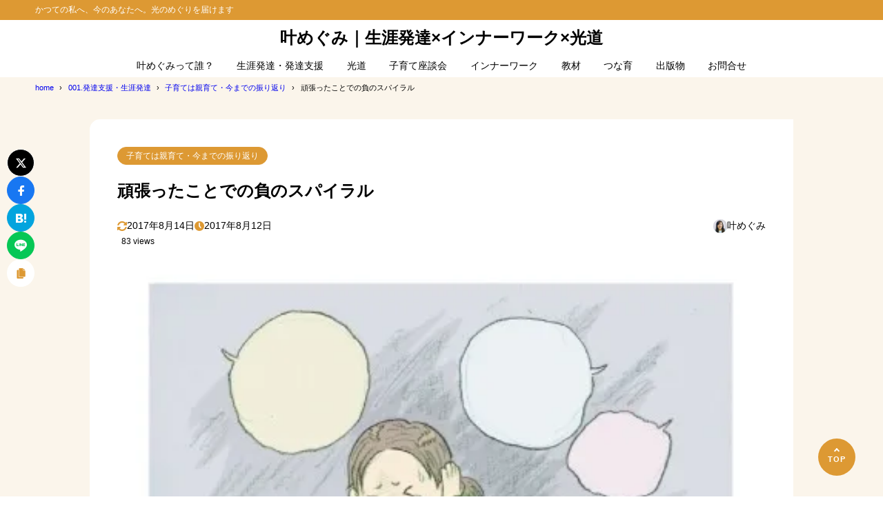

--- FILE ---
content_type: text/html; charset=UTF-8
request_url: https://hattatu.info/hu-4372
body_size: 19648
content:
<!DOCTYPE html>
<html dir="ltr" lang="ja" prefix="og: https://ogp.me/ns#">
<head>
<meta charset="UTF-8" />
<meta name="viewport" content="width=device-width,initial-scale=1" />
<meta name="format-detection" content="telephone=no" />

<title>頑張ったことでの負のスパイラル - 叶めぐみ｜生涯発達×インナーワーク×光道</title>
<meta property="og:title" content="頑張ったことでの負のスパイラル - 叶めぐみ｜生涯発達×インナーワーク×光道" />
<meta property="og:site_name" content="叶めぐみ｜生涯発達×インナーワーク×光道" />
<meta name="description" content="一方、悪いスパイラルも始まります。自分を振り返ることをせず ただただ頑張るそれが続き、 自分をないがしろにしすぎで その反動が色々と出てきました。旦那への 何もやってくれてない感高まる双子育児で何かと手伝ってくれていた旦那でしたが、基本頼ま･･･" />
<meta property="og:description" content="一方、悪いスパイラルも始まります。自分を振り返ることをせず ただただ頑張るそれが続き、 自分をないがしろにしすぎで その反動が色々と出てきました。旦那への 何もやってくれてない感高まる双子育児で何かと手伝ってくれていた旦那でしたが、基本頼ま･･･" />
<meta property="og:type" content="website" />

<meta property="og:url" content="https://hattatu.info/hu-4372" />
<link rel="canonical" href="https://hattatu.info/hu-4372" />
<meta property="og:image" content="https://i0.wp.com/hattatu.info/wp-content/uploads/2017/08/image-7.jpeg?fit=421%2C285&#038;ssl=1" />
<meta name="twitter:image" content="https://i0.wp.com/hattatu.info/wp-content/uploads/2017/08/image-7.jpeg?fit=421%2C285&#038;ssl=1" />
<meta name="twitter:card" content="summary_large_image" />
<link rel="apple-touch-icon" sizes="180x180" href="https://i0.wp.com/hattatu.info/wp-content/uploads/2025/11/cropped-cropped-Copilot_20251102_195527.png?fit=180%2C180&#038;ssl=1" />


		<!-- All in One SEO 4.9.3 - aioseo.com -->
	<meta name="description" content="一方、悪いスパイラルも始まります。 自分を振り返ることをせず ただただ頑張る それが続き、 自分をないがしろに" />
	<meta name="robots" content="max-image-preview:large" />
	<meta name="author" content="叶めぐみ"/>
	<meta name="google-site-verification" content="b8neHWVqsDdFnjgHHm-HO0HoYzycDFjQ_PqSUVeZjvM" />
	<link rel="canonical" href="https://hattatu.info/hu-4372" />
	<meta name="generator" content="All in One SEO (AIOSEO) 4.9.3" />
		<meta property="og:locale" content="ja_JP" />
		<meta property="og:site_name" content="＊feel&amp;belive＊発達支援コーチ ・ルフィーめぐみ" />
		<meta property="og:type" content="article" />
		<meta property="og:title" content="頑張ったことでの負のスパイラル" />
		<meta property="og:description" content="一方、悪いスパイラルも始まります。 自分を振り返ることをせず ただただ頑張る それが続き、 自分をないがしろに" />
		<meta property="og:url" content="https://hattatu.info/hu-4372" />
		<meta property="og:image" content="https://hattatu.info/wp-content/uploads/2017/08/image-7.jpeg" />
		<meta property="og:image:secure_url" content="https://hattatu.info/wp-content/uploads/2017/08/image-7.jpeg" />
		<meta property="og:image:width" content="421" />
		<meta property="og:image:height" content="285" />
		<meta property="article:published_time" content="2017-08-11T20:40:42+00:00" />
		<meta property="article:modified_time" content="2017-08-14T02:00:22+00:00" />
		<meta name="twitter:card" content="summary" />
		<meta name="twitter:site" content="@叶めぐみ" />
		<meta name="twitter:title" content="頑張ったことでの負のスパイラル" />
		<meta name="twitter:description" content="一方、悪いスパイラルも始まります。 自分を振り返ることをせず ただただ頑張る それが続き、 自分をないがしろに" />
		<meta name="twitter:image" content="https://hattatu.info/wp-content/uploads/2017/08/image-7.jpeg" />
		<script type="application/ld+json" class="aioseo-schema">
			{"@context":"https:\/\/schema.org","@graph":[{"@type":"Article","@id":"https:\/\/hattatu.info\/hu-4372#article","name":"\u9811\u5f35\u3063\u305f\u3053\u3068\u3067\u306e\u8ca0\u306e\u30b9\u30d1\u30a4\u30e9\u30eb","headline":"\u9811\u5f35\u3063\u305f\u3053\u3068\u3067\u306e\u8ca0\u306e\u30b9\u30d1\u30a4\u30e9\u30eb","author":{"@id":"https:\/\/hattatu.info\/author\/wpx120507#author"},"publisher":{"@id":"https:\/\/hattatu.info\/#person"},"image":{"@type":"ImageObject","url":"https:\/\/i0.wp.com\/hattatu.info\/wp-content\/uploads\/2017\/08\/image-7.jpeg?fit=421%2C285&ssl=1","width":421,"height":285},"datePublished":"2017-08-12T05:40:42+09:00","dateModified":"2017-08-14T11:00:22+09:00","inLanguage":"ja","mainEntityOfPage":{"@id":"https:\/\/hattatu.info\/hu-4372#webpage"},"isPartOf":{"@id":"https:\/\/hattatu.info\/hu-4372#webpage"},"articleSection":"\u5b50\u80b2\u3066\u306f\u89aa\u80b2\u3066\u30fb\u4eca\u307e\u3067\u306e\u632f\u308a\u8fd4\u308a"},{"@type":"BreadcrumbList","@id":"https:\/\/hattatu.info\/hu-4372#breadcrumblist","itemListElement":[{"@type":"ListItem","@id":"https:\/\/hattatu.info#listItem","position":1,"name":"\u30db\u30fc\u30e0","item":"https:\/\/hattatu.info","nextItem":{"@type":"ListItem","@id":"https:\/\/hattatu.info\/category\/hattatu#listItem","name":"001.\u767a\u9054\u652f\u63f4\u30fb\u751f\u6daf\u767a\u9054"}},{"@type":"ListItem","@id":"https:\/\/hattatu.info\/category\/hattatu#listItem","position":2,"name":"001.\u767a\u9054\u652f\u63f4\u30fb\u751f\u6daf\u767a\u9054","item":"https:\/\/hattatu.info\/category\/hattatu","nextItem":{"@type":"ListItem","@id":"https:\/\/hattatu.info\/category\/hattatu\/hurikaeri#listItem","name":"\u5b50\u80b2\u3066\u306f\u89aa\u80b2\u3066\u30fb\u4eca\u307e\u3067\u306e\u632f\u308a\u8fd4\u308a"},"previousItem":{"@type":"ListItem","@id":"https:\/\/hattatu.info#listItem","name":"\u30db\u30fc\u30e0"}},{"@type":"ListItem","@id":"https:\/\/hattatu.info\/category\/hattatu\/hurikaeri#listItem","position":3,"name":"\u5b50\u80b2\u3066\u306f\u89aa\u80b2\u3066\u30fb\u4eca\u307e\u3067\u306e\u632f\u308a\u8fd4\u308a","item":"https:\/\/hattatu.info\/category\/hattatu\/hurikaeri","nextItem":{"@type":"ListItem","@id":"https:\/\/hattatu.info\/hu-4372#listItem","name":"\u9811\u5f35\u3063\u305f\u3053\u3068\u3067\u306e\u8ca0\u306e\u30b9\u30d1\u30a4\u30e9\u30eb"},"previousItem":{"@type":"ListItem","@id":"https:\/\/hattatu.info\/category\/hattatu#listItem","name":"001.\u767a\u9054\u652f\u63f4\u30fb\u751f\u6daf\u767a\u9054"}},{"@type":"ListItem","@id":"https:\/\/hattatu.info\/hu-4372#listItem","position":4,"name":"\u9811\u5f35\u3063\u305f\u3053\u3068\u3067\u306e\u8ca0\u306e\u30b9\u30d1\u30a4\u30e9\u30eb","previousItem":{"@type":"ListItem","@id":"https:\/\/hattatu.info\/category\/hattatu\/hurikaeri#listItem","name":"\u5b50\u80b2\u3066\u306f\u89aa\u80b2\u3066\u30fb\u4eca\u307e\u3067\u306e\u632f\u308a\u8fd4\u308a"}}]},{"@type":"Person","@id":"https:\/\/hattatu.info\/#person","name":"\u53f6\u3081\u3050\u307f","image":{"@type":"ImageObject","@id":"https:\/\/hattatu.info\/hu-4372#personImage","url":"https:\/\/secure.gravatar.com\/avatar\/fb410c06cdecb19b7845fa219472207f7940fc188234db908d40aceb55f896ad?s=96&d=mm&r=g","width":96,"height":96,"caption":"\u53f6\u3081\u3050\u307f"}},{"@type":"Person","@id":"https:\/\/hattatu.info\/author\/wpx120507#author","url":"https:\/\/hattatu.info\/author\/wpx120507","name":"\u53f6\u3081\u3050\u307f","image":{"@type":"ImageObject","@id":"https:\/\/hattatu.info\/hu-4372#authorImage","url":"https:\/\/secure.gravatar.com\/avatar\/fb410c06cdecb19b7845fa219472207f7940fc188234db908d40aceb55f896ad?s=96&d=mm&r=g","width":96,"height":96,"caption":"\u53f6\u3081\u3050\u307f"}},{"@type":"WebPage","@id":"https:\/\/hattatu.info\/hu-4372#webpage","url":"https:\/\/hattatu.info\/hu-4372","name":"\u9811\u5f35\u3063\u305f\u3053\u3068\u3067\u306e\u8ca0\u306e\u30b9\u30d1\u30a4\u30e9\u30eb","description":"\u4e00\u65b9\u3001\u60aa\u3044\u30b9\u30d1\u30a4\u30e9\u30eb\u3082\u59cb\u307e\u308a\u307e\u3059\u3002 \u81ea\u5206\u3092\u632f\u308a\u8fd4\u308b\u3053\u3068\u3092\u305b\u305a \u305f\u3060\u305f\u3060\u9811\u5f35\u308b \u305d\u308c\u304c\u7d9a\u304d\u3001 \u81ea\u5206\u3092\u306a\u3044\u304c\u3057\u308d\u306b","inLanguage":"ja","isPartOf":{"@id":"https:\/\/hattatu.info\/#website"},"breadcrumb":{"@id":"https:\/\/hattatu.info\/hu-4372#breadcrumblist"},"author":{"@id":"https:\/\/hattatu.info\/author\/wpx120507#author"},"creator":{"@id":"https:\/\/hattatu.info\/author\/wpx120507#author"},"image":{"@type":"ImageObject","url":"https:\/\/i0.wp.com\/hattatu.info\/wp-content\/uploads\/2017\/08\/image-7.jpeg?fit=421%2C285&ssl=1","@id":"https:\/\/hattatu.info\/hu-4372\/#mainImage","width":421,"height":285},"primaryImageOfPage":{"@id":"https:\/\/hattatu.info\/hu-4372#mainImage"},"datePublished":"2017-08-12T05:40:42+09:00","dateModified":"2017-08-14T11:00:22+09:00"},{"@type":"WebSite","@id":"https:\/\/hattatu.info\/#website","url":"https:\/\/hattatu.info\/","name":"\u767a\u9054\u51f8\u51f9\u5b50\u80b2\u3066\u306f\u795e\u69d8\u304b\u3089\u306e\u30ae\u30d5\u30c8","description":"\u304b\u3064\u3066\u306e\u79c1\u3078\u3001\u4eca\u306e\u3042\u306a\u305f\u3078\u3002\u5149\u306e\u3081\u3050\u308a\u3092\u5c4a\u3051\u307e\u3059","inLanguage":"ja","publisher":{"@id":"https:\/\/hattatu.info\/#person"}}]}
		</script>
		<!-- All in One SEO -->

<link rel='dns-prefetch' href='//secure.gravatar.com' />
<link rel='dns-prefetch' href='//stats.wp.com' />
<link rel='dns-prefetch' href='//v0.wordpress.com' />
<link rel='dns-prefetch' href='//widgets.wp.com' />
<link rel='dns-prefetch' href='//s0.wp.com' />
<link rel='dns-prefetch' href='//0.gravatar.com' />
<link rel='dns-prefetch' href='//1.gravatar.com' />
<link rel='dns-prefetch' href='//2.gravatar.com' />
<link rel='preconnect' href='//i0.wp.com' />
<link rel="alternate" type="application/rss+xml" title="叶めぐみ｜生涯発達×インナーワーク×光道 &raquo; フィード" href="https://hattatu.info/feed" />
<link rel="alternate" type="application/rss+xml" title="叶めぐみ｜生涯発達×インナーワーク×光道 &raquo; コメントフィード" href="https://hattatu.info/comments/feed" />
<link rel="alternate" type="application/rss+xml" title="叶めぐみ｜生涯発達×インナーワーク×光道 &raquo; 頑張ったことでの負のスパイラル のコメントのフィード" href="https://hattatu.info/hu-4372/feed" />
<link rel="alternate" title="oEmbed (JSON)" type="application/json+oembed" href="https://hattatu.info/wp-json/oembed/1.0/embed?url=https%3A%2F%2Fhattatu.info%2Fhu-4372" />
<link rel="alternate" title="oEmbed (XML)" type="text/xml+oembed" href="https://hattatu.info/wp-json/oembed/1.0/embed?url=https%3A%2F%2Fhattatu.info%2Fhu-4372&#038;format=xml" />
<style id='wp-img-auto-sizes-contain-inline-css' type='text/css'>
img:is([sizes=auto i],[sizes^="auto," i]){contain-intrinsic-size:3000px 1500px}
/*# sourceURL=wp-img-auto-sizes-contain-inline-css */
</style>
<link rel='stylesheet' id='jetpack_related-posts-css' href='https://hattatu.info/wp-content/plugins/jetpack/modules/related-posts/related-posts.css?ver=20240116' type='text/css' media='all' />
<style id='wp-block-library-inline-css' type='text/css'>
:root{--wp-block-synced-color:#7a00df;--wp-block-synced-color--rgb:122,0,223;--wp-bound-block-color:var(--wp-block-synced-color);--wp-editor-canvas-background:#ddd;--wp-admin-theme-color:#007cba;--wp-admin-theme-color--rgb:0,124,186;--wp-admin-theme-color-darker-10:#006ba1;--wp-admin-theme-color-darker-10--rgb:0,107,160.5;--wp-admin-theme-color-darker-20:#005a87;--wp-admin-theme-color-darker-20--rgb:0,90,135;--wp-admin-border-width-focus:2px}@media (min-resolution:192dpi){:root{--wp-admin-border-width-focus:1.5px}}.wp-element-button{cursor:pointer}:root .has-very-light-gray-background-color{background-color:#eee}:root .has-very-dark-gray-background-color{background-color:#313131}:root .has-very-light-gray-color{color:#eee}:root .has-very-dark-gray-color{color:#313131}:root .has-vivid-green-cyan-to-vivid-cyan-blue-gradient-background{background:linear-gradient(135deg,#00d084,#0693e3)}:root .has-purple-crush-gradient-background{background:linear-gradient(135deg,#34e2e4,#4721fb 50%,#ab1dfe)}:root .has-hazy-dawn-gradient-background{background:linear-gradient(135deg,#faaca8,#dad0ec)}:root .has-subdued-olive-gradient-background{background:linear-gradient(135deg,#fafae1,#67a671)}:root .has-atomic-cream-gradient-background{background:linear-gradient(135deg,#fdd79a,#004a59)}:root .has-nightshade-gradient-background{background:linear-gradient(135deg,#330968,#31cdcf)}:root .has-midnight-gradient-background{background:linear-gradient(135deg,#020381,#2874fc)}:root{--wp--preset--font-size--normal:16px;--wp--preset--font-size--huge:42px}.has-regular-font-size{font-size:1em}.has-larger-font-size{font-size:2.625em}.has-normal-font-size{font-size:var(--wp--preset--font-size--normal)}.has-huge-font-size{font-size:var(--wp--preset--font-size--huge)}.has-text-align-center{text-align:center}.has-text-align-left{text-align:left}.has-text-align-right{text-align:right}.has-fit-text{white-space:nowrap!important}#end-resizable-editor-section{display:none}.aligncenter{clear:both}.items-justified-left{justify-content:flex-start}.items-justified-center{justify-content:center}.items-justified-right{justify-content:flex-end}.items-justified-space-between{justify-content:space-between}.screen-reader-text{border:0;clip-path:inset(50%);height:1px;margin:-1px;overflow:hidden;padding:0;position:absolute;width:1px;word-wrap:normal!important}.screen-reader-text:focus{background-color:#ddd;clip-path:none;color:#444;display:block;font-size:1em;height:auto;left:5px;line-height:normal;padding:15px 23px 14px;text-decoration:none;top:5px;width:auto;z-index:100000}html :where(.has-border-color){border-style:solid}html :where([style*=border-top-color]){border-top-style:solid}html :where([style*=border-right-color]){border-right-style:solid}html :where([style*=border-bottom-color]){border-bottom-style:solid}html :where([style*=border-left-color]){border-left-style:solid}html :where([style*=border-width]){border-style:solid}html :where([style*=border-top-width]){border-top-style:solid}html :where([style*=border-right-width]){border-right-style:solid}html :where([style*=border-bottom-width]){border-bottom-style:solid}html :where([style*=border-left-width]){border-left-style:solid}html :where(img[class*=wp-image-]){height:auto;max-width:100%}:where(figure){margin:0 0 1em}html :where(.is-position-sticky){--wp-admin--admin-bar--position-offset:var(--wp-admin--admin-bar--height,0px)}@media screen and (max-width:600px){html :where(.is-position-sticky){--wp-admin--admin-bar--position-offset:0px}}

/*# sourceURL=wp-block-library-inline-css */
</style><style id='global-styles-inline-css' type='text/css'>
:root{--wp--preset--aspect-ratio--square: 1;--wp--preset--aspect-ratio--4-3: 4/3;--wp--preset--aspect-ratio--3-4: 3/4;--wp--preset--aspect-ratio--3-2: 3/2;--wp--preset--aspect-ratio--2-3: 2/3;--wp--preset--aspect-ratio--16-9: 16/9;--wp--preset--aspect-ratio--9-16: 9/16;--wp--preset--color--black: #000000;--wp--preset--color--cyan-bluish-gray: #abb8c3;--wp--preset--color--white: #ffffff;--wp--preset--color--pale-pink: #f78da7;--wp--preset--color--vivid-red: #cf2e2e;--wp--preset--color--luminous-vivid-orange: #ff6900;--wp--preset--color--luminous-vivid-amber: #fcb900;--wp--preset--color--light-green-cyan: #7bdcb5;--wp--preset--color--vivid-green-cyan: #00d084;--wp--preset--color--pale-cyan-blue: #8ed1fc;--wp--preset--color--vivid-cyan-blue: #0693e3;--wp--preset--color--vivid-purple: #9b51e0;--wp--preset--color--maincolor: var(--color-main);--wp--preset--color--linkcolor: var(--color-link);--wp--preset--color--customcolor-01: var(--color-elight01);--wp--preset--color--customcolor-02: var(--color-elight02);--wp--preset--color--customcolor-03: var(--color-elight03);--wp--preset--color--customcolor-04: var(--color-elight04);--wp--preset--color--textcolor: var(--color-text);--wp--preset--color--text-6-color: color-mix(in srgb,var(--color-text) 6%,var(--color-background));--wp--preset--color--text-8-color: color-mix(in srgb,var(--color-text) 8%,var(--color-background));--wp--preset--color--text-50-color: color-mix(in srgb,var(--color-text) 50%,var(--color-background));--wp--preset--color--text-80-color: color-mix(in srgb,var(--color-text) 80%,var(--color-background));--wp--preset--gradient--vivid-cyan-blue-to-vivid-purple: linear-gradient(135deg,rgb(6,147,227) 0%,rgb(155,81,224) 100%);--wp--preset--gradient--light-green-cyan-to-vivid-green-cyan: linear-gradient(135deg,rgb(122,220,180) 0%,rgb(0,208,130) 100%);--wp--preset--gradient--luminous-vivid-amber-to-luminous-vivid-orange: linear-gradient(135deg,rgb(252,185,0) 0%,rgb(255,105,0) 100%);--wp--preset--gradient--luminous-vivid-orange-to-vivid-red: linear-gradient(135deg,rgb(255,105,0) 0%,rgb(207,46,46) 100%);--wp--preset--gradient--very-light-gray-to-cyan-bluish-gray: linear-gradient(135deg,rgb(238,238,238) 0%,rgb(169,184,195) 100%);--wp--preset--gradient--cool-to-warm-spectrum: linear-gradient(135deg,rgb(74,234,220) 0%,rgb(151,120,209) 20%,rgb(207,42,186) 40%,rgb(238,44,130) 60%,rgb(251,105,98) 80%,rgb(254,248,76) 100%);--wp--preset--gradient--blush-light-purple: linear-gradient(135deg,rgb(255,206,236) 0%,rgb(152,150,240) 100%);--wp--preset--gradient--blush-bordeaux: linear-gradient(135deg,rgb(254,205,165) 0%,rgb(254,45,45) 50%,rgb(107,0,62) 100%);--wp--preset--gradient--luminous-dusk: linear-gradient(135deg,rgb(255,203,112) 0%,rgb(199,81,192) 50%,rgb(65,88,208) 100%);--wp--preset--gradient--pale-ocean: linear-gradient(135deg,rgb(255,245,203) 0%,rgb(182,227,212) 50%,rgb(51,167,181) 100%);--wp--preset--gradient--electric-grass: linear-gradient(135deg,rgb(202,248,128) 0%,rgb(113,206,126) 100%);--wp--preset--gradient--midnight: linear-gradient(135deg,rgb(2,3,129) 0%,rgb(40,116,252) 100%);--wp--preset--gradient--main-gradation: linear-gradient(to left, var(--color-main-gradation-custom, var(--color-main-gradation, var(--color-main))) 0%, var(--color-main) 100%);--wp--preset--font-size--small: 0.75em;--wp--preset--font-size--medium: 0.9em;--wp--preset--font-size--large: 1.1em;--wp--preset--font-size--x-large: 1.25em;--wp--preset--font-size--xx-large: 1.6em;--wp--preset--font-family--system-font: -apple-system,BlinkMacSystemFont,"Segoe UI",Roboto,Oxygen-Sans,Ubuntu,Cantarell, "Helvetica Neue",sans-serif;--wp--preset--font-family--helvetica-arial: Helvetica Neue, Helvetica, Arial, sans-serif;--wp--preset--spacing--20: 2rem;--wp--preset--spacing--30: 0.67rem;--wp--preset--spacing--40: 30px;--wp--preset--spacing--50: clamp(30px, 5vw, 50px);--wp--preset--spacing--60: clamp(30px, 7vw, 70px);--wp--preset--spacing--70: clamp(50px, 7vw, 90px);--wp--preset--spacing--80: clamp(70px, 10vw, 140px);--wp--preset--spacing--10: 1rem;--wp--preset--shadow--natural: 6px 6px 9px rgba(0, 0, 0, 0.2);--wp--preset--shadow--deep: 12px 12px 50px rgba(0, 0, 0, 0.4);--wp--preset--shadow--sharp: 6px 6px 0px rgba(0, 0, 0, 0.2);--wp--preset--shadow--outlined: 6px 6px 0px -3px rgb(255, 255, 255), 6px 6px rgb(0, 0, 0);--wp--preset--shadow--crisp: 6px 6px 0px rgb(0, 0, 0);--wp--preset--shadow--lg: 4px 4px 6px -1px rgb(0 0 0 / 0.2), 0 2px 4px -2px rgb(0 0 0 / 0.3);}:root { --wp--style--global--content-size: var(--container-width-narrow);--wp--style--global--wide-size: var(--container-width); }:where(body) { margin: 0; }.wp-site-blocks > .alignleft { float: left; margin-right: 2em; }.wp-site-blocks > .alignright { float: right; margin-left: 2em; }.wp-site-blocks > .aligncenter { justify-content: center; margin-left: auto; margin-right: auto; }:where(.wp-site-blocks) > * { margin-block-start: var(--wp--preset--spacing--20); margin-block-end: 0; }:where(.wp-site-blocks) > :first-child { margin-block-start: 0; }:where(.wp-site-blocks) > :last-child { margin-block-end: 0; }:root { --wp--style--block-gap: var(--wp--preset--spacing--20); }:root :where(.is-layout-flow) > :first-child{margin-block-start: 0;}:root :where(.is-layout-flow) > :last-child{margin-block-end: 0;}:root :where(.is-layout-flow) > *{margin-block-start: var(--wp--preset--spacing--20);margin-block-end: 0;}:root :where(.is-layout-constrained) > :first-child{margin-block-start: 0;}:root :where(.is-layout-constrained) > :last-child{margin-block-end: 0;}:root :where(.is-layout-constrained) > *{margin-block-start: var(--wp--preset--spacing--20);margin-block-end: 0;}:root :where(.is-layout-flex){gap: var(--wp--preset--spacing--20);}:root :where(.is-layout-grid){gap: var(--wp--preset--spacing--20);}.is-layout-flow > .alignleft{float: left;margin-inline-start: 0;margin-inline-end: 2em;}.is-layout-flow > .alignright{float: right;margin-inline-start: 2em;margin-inline-end: 0;}.is-layout-flow > .aligncenter{margin-left: auto !important;margin-right: auto !important;}.is-layout-constrained > .alignleft{float: left;margin-inline-start: 0;margin-inline-end: 2em;}.is-layout-constrained > .alignright{float: right;margin-inline-start: 2em;margin-inline-end: 0;}.is-layout-constrained > .aligncenter{margin-left: auto !important;margin-right: auto !important;}.is-layout-constrained > :where(:not(.alignleft):not(.alignright):not(.alignfull)){max-width: var(--wp--style--global--content-size);margin-left: auto !important;margin-right: auto !important;}.is-layout-constrained > .alignwide{max-width: var(--wp--style--global--wide-size);}body .is-layout-flex{display: flex;}.is-layout-flex{flex-wrap: wrap;align-items: center;}.is-layout-flex > :is(*, div){margin: 0;}body .is-layout-grid{display: grid;}.is-layout-grid > :is(*, div){margin: 0;}body{background-color: var(--color-background);color: var(--color-text);padding-top: 0px;padding-right: 0px;padding-bottom: 0px;padding-left: 0px;}a:where(:not(.wp-element-button)){color: var(--color-link);text-decoration: underline;}h1{font-size: var(--wp--preset--font-size--xx-large);font-weight: 700;}:root :where(.wp-element-button, .wp-block-button__link){background-color: var(--color-main);border-width: 0;color: #ffffff;font-family: inherit;font-size: inherit;font-style: inherit;font-weight: inherit;letter-spacing: inherit;line-height: inherit;padding-top: calc(0.667em + 2px);padding-right: calc(1.333em + 2px);padding-bottom: calc(0.667em + 2px);padding-left: calc(1.333em + 2px);text-decoration: none;text-transform: inherit;}:root :where(.wp-element-caption, .wp-block-audio figcaption, .wp-block-embed figcaption, .wp-block-gallery figcaption, .wp-block-image figcaption, .wp-block-table figcaption, .wp-block-video figcaption){font-size: var(--wp--preset--font-size--small);line-height: 1.4;}.has-black-color{color: var(--wp--preset--color--black) !important;}.has-cyan-bluish-gray-color{color: var(--wp--preset--color--cyan-bluish-gray) !important;}.has-white-color{color: var(--wp--preset--color--white) !important;}.has-pale-pink-color{color: var(--wp--preset--color--pale-pink) !important;}.has-vivid-red-color{color: var(--wp--preset--color--vivid-red) !important;}.has-luminous-vivid-orange-color{color: var(--wp--preset--color--luminous-vivid-orange) !important;}.has-luminous-vivid-amber-color{color: var(--wp--preset--color--luminous-vivid-amber) !important;}.has-light-green-cyan-color{color: var(--wp--preset--color--light-green-cyan) !important;}.has-vivid-green-cyan-color{color: var(--wp--preset--color--vivid-green-cyan) !important;}.has-pale-cyan-blue-color{color: var(--wp--preset--color--pale-cyan-blue) !important;}.has-vivid-cyan-blue-color{color: var(--wp--preset--color--vivid-cyan-blue) !important;}.has-vivid-purple-color{color: var(--wp--preset--color--vivid-purple) !important;}.has-maincolor-color{color: var(--wp--preset--color--maincolor) !important;}.has-linkcolor-color{color: var(--wp--preset--color--linkcolor) !important;}.has-customcolor-01-color{color: var(--wp--preset--color--customcolor-01) !important;}.has-customcolor-02-color{color: var(--wp--preset--color--customcolor-02) !important;}.has-customcolor-03-color{color: var(--wp--preset--color--customcolor-03) !important;}.has-customcolor-04-color{color: var(--wp--preset--color--customcolor-04) !important;}.has-textcolor-color{color: var(--wp--preset--color--textcolor) !important;}.has-text-6-color-color{color: var(--wp--preset--color--text-6-color) !important;}.has-text-8-color-color{color: var(--wp--preset--color--text-8-color) !important;}.has-text-50-color-color{color: var(--wp--preset--color--text-50-color) !important;}.has-text-80-color-color{color: var(--wp--preset--color--text-80-color) !important;}.has-black-background-color{background-color: var(--wp--preset--color--black) !important;}.has-cyan-bluish-gray-background-color{background-color: var(--wp--preset--color--cyan-bluish-gray) !important;}.has-white-background-color{background-color: var(--wp--preset--color--white) !important;}.has-pale-pink-background-color{background-color: var(--wp--preset--color--pale-pink) !important;}.has-vivid-red-background-color{background-color: var(--wp--preset--color--vivid-red) !important;}.has-luminous-vivid-orange-background-color{background-color: var(--wp--preset--color--luminous-vivid-orange) !important;}.has-luminous-vivid-amber-background-color{background-color: var(--wp--preset--color--luminous-vivid-amber) !important;}.has-light-green-cyan-background-color{background-color: var(--wp--preset--color--light-green-cyan) !important;}.has-vivid-green-cyan-background-color{background-color: var(--wp--preset--color--vivid-green-cyan) !important;}.has-pale-cyan-blue-background-color{background-color: var(--wp--preset--color--pale-cyan-blue) !important;}.has-vivid-cyan-blue-background-color{background-color: var(--wp--preset--color--vivid-cyan-blue) !important;}.has-vivid-purple-background-color{background-color: var(--wp--preset--color--vivid-purple) !important;}.has-maincolor-background-color{background-color: var(--wp--preset--color--maincolor) !important;}.has-linkcolor-background-color{background-color: var(--wp--preset--color--linkcolor) !important;}.has-customcolor-01-background-color{background-color: var(--wp--preset--color--customcolor-01) !important;}.has-customcolor-02-background-color{background-color: var(--wp--preset--color--customcolor-02) !important;}.has-customcolor-03-background-color{background-color: var(--wp--preset--color--customcolor-03) !important;}.has-customcolor-04-background-color{background-color: var(--wp--preset--color--customcolor-04) !important;}.has-textcolor-background-color{background-color: var(--wp--preset--color--textcolor) !important;}.has-text-6-color-background-color{background-color: var(--wp--preset--color--text-6-color) !important;}.has-text-8-color-background-color{background-color: var(--wp--preset--color--text-8-color) !important;}.has-text-50-color-background-color{background-color: var(--wp--preset--color--text-50-color) !important;}.has-text-80-color-background-color{background-color: var(--wp--preset--color--text-80-color) !important;}.has-black-border-color{border-color: var(--wp--preset--color--black) !important;}.has-cyan-bluish-gray-border-color{border-color: var(--wp--preset--color--cyan-bluish-gray) !important;}.has-white-border-color{border-color: var(--wp--preset--color--white) !important;}.has-pale-pink-border-color{border-color: var(--wp--preset--color--pale-pink) !important;}.has-vivid-red-border-color{border-color: var(--wp--preset--color--vivid-red) !important;}.has-luminous-vivid-orange-border-color{border-color: var(--wp--preset--color--luminous-vivid-orange) !important;}.has-luminous-vivid-amber-border-color{border-color: var(--wp--preset--color--luminous-vivid-amber) !important;}.has-light-green-cyan-border-color{border-color: var(--wp--preset--color--light-green-cyan) !important;}.has-vivid-green-cyan-border-color{border-color: var(--wp--preset--color--vivid-green-cyan) !important;}.has-pale-cyan-blue-border-color{border-color: var(--wp--preset--color--pale-cyan-blue) !important;}.has-vivid-cyan-blue-border-color{border-color: var(--wp--preset--color--vivid-cyan-blue) !important;}.has-vivid-purple-border-color{border-color: var(--wp--preset--color--vivid-purple) !important;}.has-maincolor-border-color{border-color: var(--wp--preset--color--maincolor) !important;}.has-linkcolor-border-color{border-color: var(--wp--preset--color--linkcolor) !important;}.has-customcolor-01-border-color{border-color: var(--wp--preset--color--customcolor-01) !important;}.has-customcolor-02-border-color{border-color: var(--wp--preset--color--customcolor-02) !important;}.has-customcolor-03-border-color{border-color: var(--wp--preset--color--customcolor-03) !important;}.has-customcolor-04-border-color{border-color: var(--wp--preset--color--customcolor-04) !important;}.has-textcolor-border-color{border-color: var(--wp--preset--color--textcolor) !important;}.has-text-6-color-border-color{border-color: var(--wp--preset--color--text-6-color) !important;}.has-text-8-color-border-color{border-color: var(--wp--preset--color--text-8-color) !important;}.has-text-50-color-border-color{border-color: var(--wp--preset--color--text-50-color) !important;}.has-text-80-color-border-color{border-color: var(--wp--preset--color--text-80-color) !important;}.has-vivid-cyan-blue-to-vivid-purple-gradient-background{background: var(--wp--preset--gradient--vivid-cyan-blue-to-vivid-purple) !important;}.has-light-green-cyan-to-vivid-green-cyan-gradient-background{background: var(--wp--preset--gradient--light-green-cyan-to-vivid-green-cyan) !important;}.has-luminous-vivid-amber-to-luminous-vivid-orange-gradient-background{background: var(--wp--preset--gradient--luminous-vivid-amber-to-luminous-vivid-orange) !important;}.has-luminous-vivid-orange-to-vivid-red-gradient-background{background: var(--wp--preset--gradient--luminous-vivid-orange-to-vivid-red) !important;}.has-very-light-gray-to-cyan-bluish-gray-gradient-background{background: var(--wp--preset--gradient--very-light-gray-to-cyan-bluish-gray) !important;}.has-cool-to-warm-spectrum-gradient-background{background: var(--wp--preset--gradient--cool-to-warm-spectrum) !important;}.has-blush-light-purple-gradient-background{background: var(--wp--preset--gradient--blush-light-purple) !important;}.has-blush-bordeaux-gradient-background{background: var(--wp--preset--gradient--blush-bordeaux) !important;}.has-luminous-dusk-gradient-background{background: var(--wp--preset--gradient--luminous-dusk) !important;}.has-pale-ocean-gradient-background{background: var(--wp--preset--gradient--pale-ocean) !important;}.has-electric-grass-gradient-background{background: var(--wp--preset--gradient--electric-grass) !important;}.has-midnight-gradient-background{background: var(--wp--preset--gradient--midnight) !important;}.has-main-gradation-gradient-background{background: var(--wp--preset--gradient--main-gradation) !important;}.has-small-font-size{font-size: var(--wp--preset--font-size--small) !important;}.has-medium-font-size{font-size: var(--wp--preset--font-size--medium) !important;}.has-large-font-size{font-size: var(--wp--preset--font-size--large) !important;}.has-x-large-font-size{font-size: var(--wp--preset--font-size--x-large) !important;}.has-xx-large-font-size{font-size: var(--wp--preset--font-size--xx-large) !important;}.has-system-font-font-family{font-family: var(--wp--preset--font-family--system-font) !important;}.has-helvetica-arial-font-family{font-family: var(--wp--preset--font-family--helvetica-arial) !important;}
/*# sourceURL=global-styles-inline-css */
</style>

<link rel='stylesheet' id='synx-icon-style-css' href='https://hattatu.info/wp-content/themes/syn-ownd/assets/css/vendor/synx-icon.css?ver=0.0.0' type='text/css' media='all' />
<link rel='stylesheet' id='synx-editor-front-style-css' href='https://hattatu.info/wp-content/themes/syn-ownd/assets/css/editor_front.css?ver=1762092517' type='text/css' media='all' />
<link rel='stylesheet' id='synx-swiper-style-css' href='https://hattatu.info/wp-content/themes/syn-ownd/assets/css/vendor/swiper-bundle.min.css?ver=1762092517' type='text/css' media='all' />
<link rel='stylesheet' id='synx-single-style-css' href='https://hattatu.info/wp-content/themes/syn-ownd/assets/css/single.css?ver=1762092517' type='text/css' media='all' />
<link rel='stylesheet' id='jetpack_likes-css' href='https://hattatu.info/wp-content/plugins/jetpack/modules/likes/style.css?ver=15.2' type='text/css' media='all' />
<style id='synx-custom-css-front-inline-css' type='text/css'>
:root{--color-hdr-news-bg:#D8462F;--color-hdr-news-font:#ffffff;--logo-height-pc:30;--logo-height-sp:50;--logo-height-fixed-pc:30;--logo-height-fixed-sp:30;--ftrlogo-height-pc:40;--ftrlogo-height-sp:30;--top-slider-img:1.91 / 1}
/*# sourceURL=synx-custom-css-front-inline-css */
</style>
<script type="text/javascript" id="jetpack_related-posts-js-extra">
/* <![CDATA[ */
var related_posts_js_options = {"post_heading":"h4"};
//# sourceURL=jetpack_related-posts-js-extra
/* ]]> */
</script>
<script type="text/javascript" src="https://hattatu.info/wp-content/plugins/jetpack/_inc/build/related-posts/related-posts.min.js?ver=20240116" id="jetpack_related-posts-js"></script>
<script type="text/javascript" src="https://hattatu.info/wp-content/themes/syn-ownd/assets/js/vendor/jquery-3.7.0.min.js?ver=0.0.0" id="synx-jquery-js"></script>
<link rel="https://api.w.org/" href="https://hattatu.info/wp-json/" /><link rel="alternate" title="JSON" type="application/json" href="https://hattatu.info/wp-json/wp/v2/posts/4372" /><link rel='shortlink' href='https://wp.me/s7HHHy-hu' />
	<style>img#wpstats{display:none}</style>
		<link rel="icon" href="https://i0.wp.com/hattatu.info/wp-content/uploads/2025/11/cropped-cropped-Copilot_20251102_195527.png?fit=32%2C32&#038;ssl=1" sizes="32x32" />
<link rel="icon" href="https://i0.wp.com/hattatu.info/wp-content/uploads/2025/11/cropped-cropped-Copilot_20251102_195527.png?fit=192%2C192&#038;ssl=1" sizes="192x192" />
<link rel="apple-touch-icon" href="https://i0.wp.com/hattatu.info/wp-content/uploads/2025/11/cropped-cropped-Copilot_20251102_195527.png?fit=180%2C180&#038;ssl=1" />
<meta name="msapplication-TileImage" content="https://i0.wp.com/hattatu.info/wp-content/uploads/2025/11/cropped-cropped-Copilot_20251102_195527.png?fit=270%2C270&#038;ssl=1" />
<style id="custom-css-04">:root {--fontsize: clamp(14px, calc(100 / 786 * 16 * 1vw), 16px);--fontfamily: "メイリオ", "Meiryo", "ヒラギノ角ゴ Pro", "Hiragino Kaku Gothic Pro", "Hiragino Kaku Gothic ProN", "Hiragino Sans", "游ゴシック", YuGothic, sans-serif;--color-text: #000000;--color-link: #e27100;--color-background: #ffffff;--color-background-body: #ffffff;--color-main: #dd9933;--color-main-gradation: hsl(from var(--color-main) calc(h - 20) calc(s + 10) calc(l + 10));--color-main-gradation-custom: #dd9933;--shadow-common: 0.08;--round-common: 15px;--oval-common: 100vh;--color-edark01: #D8462F;--color-elight01: #FFF0F5;--color-edark02: #42914F;--color-elight02: #E8FCE8;--color-edark03: #10318A;--color-elight03: #E0EDFF;--color-edark04: #E38401;--color-elight04: #FBECD8;--container-width: 1260px;--container-width-narrow: 1020px;}</style><link rel='stylesheet' id='jetpack-swiper-library-css' href='https://hattatu.info/wp-content/plugins/jetpack/_inc/blocks/swiper.css?ver=15.2' type='text/css' media='all' />
<link rel='stylesheet' id='jetpack-carousel-css' href='https://hattatu.info/wp-content/plugins/jetpack/modules/carousel/jetpack-carousel.css?ver=15.2' type='text/css' media='all' />
</head>

<body id="gotop" class="wp-singular post-template-default single single-post postid-4372 single-format-standard wp-theme-syn-ownd">

<header class="hdr">
		<div class="hdr__catchphrase">
		<div class="container">かつての私へ、今のあなたへ。光のめぐりを届けます</div>
	</div>
	<div class="container hdr__detail--center">
	<div class="hdr__logo">
		<p class="hdr__logo-ttl">
<a class="hdr__logo-link" href="https://hattatu.info/">
叶めぐみ｜生涯発達×インナーワーク×光道
</a>
</p>
	</div>

	<div class="hdr__nav">		<nav class="ddmenu" aria-label="グローバルナビゲーション">
			<div class="ddmenu__inner">
				<ul id="menu-%e3%83%a1%e3%83%8b%e3%83%a5%e3%83%bc20251102" class="ddmenu__list"><li id="menu-item-8906" class="menu-item menu-item-type-post_type menu-item-object-page menu-item-8906"><a href="https://hattatu.info/%e5%8f%b6%e3%82%81%e3%81%90%e3%81%bf%e3%81%a8%e3%81%af%ef%bc%9f">叶めぐみって誰？</a></li>
<li id="menu-item-8800" class="menu-item menu-item-type-custom menu-item-object-custom menu-item-8800"><a href="https://hattatu.info/category/hattatu">生涯発達・発達支援</a></li>
<li id="menu-item-8801" class="menu-item menu-item-type-custom menu-item-object-custom menu-item-8801"><a href="https://hattatu.info/category/goldsoul">光道</a></li>
<li id="menu-item-8790" class="menu-item menu-item-type-taxonomy menu-item-object-category menu-item-8790"><a href="https://hattatu.info/category/hattatu/zadan">子育て座談会</a></li>
<li id="menu-item-8791" class="menu-item menu-item-type-taxonomy menu-item-object-category menu-item-8791"><a href="https://hattatu.info/category/goldsoul/innerwaork">インナーワーク</a></li>
<li id="menu-item-8975" class="menu-item menu-item-type-post_type menu-item-object-page menu-item-8975"><a href="https://hattatu.info/%e6%95%99%e6%9d%90">教材</a></li>
<li id="menu-item-8839" class="menu-item menu-item-type-custom menu-item-object-custom menu-item-8839"><a href="https://tsunaiku.jp/">つな育</a></li>
<li id="menu-item-8673" class="menu-item menu-item-type-post_type menu-item-object-page menu-item-8673"><a href="https://hattatu.info/%e5%87%ba%e7%89%88%e7%89%a9">出版物</a></li>
<li id="menu-item-8903" class="menu-item menu-item-type-custom menu-item-object-custom menu-item-8903"><a href="https://hattatu.info/%e5%8f%b6%e3%82%81%e3%81%90%e3%81%bf%e3%81%a8%e3%81%af%ef%bc%9f#:~:text=%E3%81%8A%E5%95%8F%E5%90%88%E3%81%9B%E3%81%AF-,%E3%81%93%E3%81%A1%E3%82%89,-%E3%83%A1%E3%83%BC%E3%83%AB%20%E3%80%80%E3%80%80%E3%80%80%E3%80%80%E3%80%80%E3%80%80%E3%80%80%E3%80%80%E2%96%B6">お問合せ</a></li>
</ul>			</div>
		</nav>
		</div>		<div class="ham-menu-btn js-menu-btn is-md">
	<button class="ham-menu-btn__button" data-onclick="toggleMenu" aria-label="メニューを開く">
		<i class="ham-menu-btn__icon icon-menu" aria-hidden="true"></i>
		<span class="ham-menu-btn__text">Menu</span>
	</button>
	</div>
	</div>
</header>
<div class="ham-menu js-menu">
	<nav class="ham-menu__inner">
		<div class="ham-menu-btn is-close js-menu-btn">
	<button class="ham-menu-btn__button" data-onclick="toggleMenu" aria-label="メニューを閉じる">
		<i class="ham-menu-btn__icon icon-menu_close" aria-hidden="true"></i>
		<span class="ham-menu-btn__text">Close</span>
	</button>
	</div>
	<div class="ham-menu__nav">
		<ul id="menu-%e3%83%a1%e3%83%8b%e3%83%a5%e3%83%bc20251102-1" class="common-nav"><li class="menu-item menu-item-type-post_type menu-item-object-page menu-item-8906"><a href="https://hattatu.info/%e5%8f%b6%e3%82%81%e3%81%90%e3%81%bf%e3%81%a8%e3%81%af%ef%bc%9f">叶めぐみって誰？</a></li>
<li class="menu-item menu-item-type-custom menu-item-object-custom menu-item-8800"><a href="https://hattatu.info/category/hattatu">生涯発達・発達支援</a></li>
<li class="menu-item menu-item-type-custom menu-item-object-custom menu-item-8801"><a href="https://hattatu.info/category/goldsoul">光道</a></li>
<li class="menu-item menu-item-type-taxonomy menu-item-object-category menu-item-8790"><a href="https://hattatu.info/category/hattatu/zadan">子育て座談会</a></li>
<li class="menu-item menu-item-type-taxonomy menu-item-object-category menu-item-8791"><a href="https://hattatu.info/category/goldsoul/innerwaork">インナーワーク</a></li>
<li class="menu-item menu-item-type-post_type menu-item-object-page menu-item-8975"><a href="https://hattatu.info/%e6%95%99%e6%9d%90">教材</a></li>
<li class="menu-item menu-item-type-custom menu-item-object-custom menu-item-8839"><a href="https://tsunaiku.jp/">つな育</a></li>
<li class="menu-item menu-item-type-post_type menu-item-object-page menu-item-8673"><a href="https://hattatu.info/%e5%87%ba%e7%89%88%e7%89%a9">出版物</a></li>
<li class="menu-item menu-item-type-custom menu-item-object-custom menu-item-8903"><a href="https://hattatu.info/%e5%8f%b6%e3%82%81%e3%81%90%e3%81%bf%e3%81%a8%e3%81%af%ef%bc%9f#:~:text=%E3%81%8A%E5%95%8F%E5%90%88%E3%81%9B%E3%81%AF-,%E3%81%93%E3%81%A1%E3%82%89,-%E3%83%A1%E3%83%BC%E3%83%AB%20%E3%80%80%E3%80%80%E3%80%80%E3%80%80%E3%80%80%E3%80%80%E3%80%80%E3%80%80%E2%96%B6">お問合せ</a></li>
</ul>	</div>
	</nav>
	<div class="ham-menu__bg js-menu-bg"></div>
</div>

<div class="breadcrumb is-head"><div class="container breadcrumb__inner"><ol class="breadcrumb__list" aria-label="Breadcrumb"><li><a href="https://hattatu.info"><span>home</span></a></li><li><a href="https://hattatu.info/category/hattatu"><span>001.発達支援・生涯発達</span></a></li><li><a href="https://hattatu.info/category/hattatu/hurikaeri"><span>子育ては親育て・今までの振り返り</span></a></li><li><span>頑張ったことでの負のスパイラル</span></li></ol><script type="application/ld+json">{
					"@context": "http://schema.org",
					"@type": "BreadcrumbList",
					"itemListElement": [{
						"@type": "ListItem",
						"position": 1,
						"item": {
							"@id": "https://hattatu.info",
							"name": "home"
						}
					},{
						"@type": "ListItem",
						"position": 2,
						"item": {
							"@id": "https://hattatu.info/category/hattatu",
							"name": "001.発達支援・生涯発達"
						}
					},{
						"@type": "ListItem",
						"position": 3,
						"item": {
							"@id": "https://hattatu.info/category/hattatu/hurikaeri",
							"name": "子育ては親育て・今までの振り返り"
						}
					},{
						"@type": "ListItem",
						"position": 4,
						"item": {
							"@id": "https://hattatu.info/hu-4372",
							"name": "頑張ったことでの負のスパイラル"
						}
					}]
				}</script></div></div><div class="container main">
<main class="container main-content is-narrow">
	<div class="main-content__inner entry js-sf-target">
	
			
							<div class="entry__label">
											<div class="entry__label-group">
															<ul class="common-cat">
																			<li class="common-cat__item">
											<a class="common-cat__txt" href="https://hattatu.info/category/hattatu/hurikaeri">
												子育ては親育て・今までの振り返り											</a>
										</li>
																	</ul>
							
													</div>
					
									</div>
			
			<div class="entry__head">
				<h1 class="entry__ttl">頑張ったことでの負のスパイラル</h1>

								<div class="entry-metas">
										<div class="entry-metas__timestamp">
													<p class="entry-metas__timestamp-item">
								<i class="icon-change" aria-hidden="true"></i>2017年8月14日							</p>
																			<p class="entry-metas__timestamp-item">
								<i class="icon-time" aria-hidden="true"></i>2017年8月12日							</p>
											</div>
					
										<div class="entry-metas__author">
												<a href="https://hattatu.info/author/wpx120507">
							<span class="entry-metas__author-img"><img alt="叶めぐみ のアイコン" src="https://hattatu.info/wp-content/uploads/2025/11/キャプチャ.jpg" class="avatar avatar-48 photo" height="48" width="48" /></span>
							<span class="entry-metas__author-name">叶めぐみ</span>
						</a>
					</div>
										
										<div class="entry-metas__view">
						<p class="entry-metas__view-txt">83 views</p>
					</div>
									</div>
				
									<img width="421" height="285" src="https://i0.wp.com/hattatu.info/wp-content/uploads/2017/08/image-7.jpeg?fit=421%2C285&amp;ssl=1" class="entry__thumb wp-post-image" alt="頑張ったことでの負のスパイラル" decoding="async" loading="lazy" srcset="https://i0.wp.com/hattatu.info/wp-content/uploads/2017/08/image-7.jpeg?w=421&amp;ssl=1 421w, https://i0.wp.com/hattatu.info/wp-content/uploads/2017/08/image-7.jpeg?resize=300%2C203&amp;ssl=1 300w" sizes="auto, (max-width: 421px) 100vw, 421px" data-attachment-id="4378" data-permalink="https://hattatu.info/hu-4372/image-658" data-orig-file="https://i0.wp.com/hattatu.info/wp-content/uploads/2017/08/image-7.jpeg?fit=421%2C285&amp;ssl=1" data-orig-size="421,285" data-comments-opened="1" data-image-meta="{&quot;aperture&quot;:&quot;0&quot;,&quot;credit&quot;:&quot;&quot;,&quot;camera&quot;:&quot;&quot;,&quot;caption&quot;:&quot;&quot;,&quot;created_timestamp&quot;:&quot;0&quot;,&quot;copyright&quot;:&quot;&quot;,&quot;focal_length&quot;:&quot;0&quot;,&quot;iso&quot;:&quot;0&quot;,&quot;shutter_speed&quot;:&quot;0&quot;,&quot;title&quot;:&quot;&quot;,&quot;orientation&quot;:&quot;0&quot;}" data-image-title="image" data-image-description="" data-image-caption="" data-medium-file="https://i0.wp.com/hattatu.info/wp-content/uploads/2017/08/image-7.jpeg?fit=300%2C203&amp;ssl=1" data-large-file="https://i0.wp.com/hattatu.info/wp-content/uploads/2017/08/image-7.jpeg?fit=421%2C285&amp;ssl=1" />							</div>

			<div class="entry__main">
				<article class="post-content">
					<p>一方、悪いスパイラルも始まります。</p>
<p>自分を振り返ることをせず<br />
 ただただ頑張る</p>
<p>それが続き、<br />
 自分をないがしろにしすぎで<br />
 その反動が色々と出てきました。</p>
<h2 id="syn-toc1">旦那への 何もやってくれてない感高まる</h2>
<p>双子育児で何かと手伝ってくれていた旦那でしたが、基本頼まないとしてくれたいタイプ。</p>
<p>休みの日にゴロゴロしている旦那が許せない。こんなに私は頑張ってるのに何よ！という感情が出るようなり何度もぶつかりました。</p>
<p>そりゃー、休みの日は休みたいですよ。それは普通。私が 頑張ってただけ。でもね、当時はそうは思えなかった。</p>
<p>よくあんたは何もしてくれん！！と言って夫婦喧嘩になってました。</p>
<p>
 何もって。ちゃんと外で働いてお給料入れてくれてた旦那にしたらそりゃ嫌だったと思います。全否定ですからね(^_^;)</p>
<p>この頃、頼むから離婚してくれと何度も言われていました。</p>
<p>この家ごとお前にやるから 一人にさせて欲しいと。</p>
<p>そんな問答が週一くらいにあり、旦那はかなり参っていたんだと思います。</p>
<p>当時の旦那を知る職場が一緒だった方が、あ、家で何かあったんだなぁとよく思ったと言われているのをだいぶ後で聞きました。</p>
<h2 id="syn-toc2">夜中起きてネットをたくさんするので不眠症になる。</h2>
<p>コミュニティの管理人として、<br />
 また 個別に相談を受けるものとして<br />
 返事を書いたり、諸々は 子ども達と寝落ちした後夜中2時頃起きてやっていました。<br />
 ネットでの返しも終わっても、もう眠れません。</p>
<p>日中、集中力・気力がなくなりました。（会社員なのに）</p>
<h2 id="syn-toc3">家族との不調和</h2>
<p>子ども達には厳しく！という方針の家族のにアドバイスされるのがいやでしたし、逆に私はこれが正しいので本を読んでと渡してましたが読んでもらえずイライラしていました。</p>
<p>（そりゃ、読んでもらえんよねよね。。）</p>
<p>そして、発達障害のことを理解しようとせず 怒鳴って叱る旦那がいやでした。</p>
<p>そんななので、私以外の家族が集まった時に話すのは 大抵、私の悪口。<br />
 実際それを聞いてからというもの、家での居場所がないなって思いました。</p>
<p><img data-recalc-dims="1" fetchpriority="high" decoding="async" data-attachment-id="4378" data-permalink="https://hattatu.info/hu-4372/image-658" data-orig-file="https://i0.wp.com/hattatu.info/wp-content/uploads/2017/08/image-7.jpeg?fit=421%2C285&amp;ssl=1" data-orig-size="421,285" data-comments-opened="1" data-image-meta="{&quot;aperture&quot;:&quot;0&quot;,&quot;credit&quot;:&quot;&quot;,&quot;camera&quot;:&quot;&quot;,&quot;caption&quot;:&quot;&quot;,&quot;created_timestamp&quot;:&quot;0&quot;,&quot;copyright&quot;:&quot;&quot;,&quot;focal_length&quot;:&quot;0&quot;,&quot;iso&quot;:&quot;0&quot;,&quot;shutter_speed&quot;:&quot;0&quot;,&quot;title&quot;:&quot;&quot;,&quot;orientation&quot;:&quot;0&quot;}" data-image-title="image" data-image-description="" data-image-caption="" data-medium-file="https://i0.wp.com/hattatu.info/wp-content/uploads/2017/08/image-7.jpeg?fit=300%2C203&amp;ssl=1" data-large-file="https://i0.wp.com/hattatu.info/wp-content/uploads/2017/08/image-7.jpeg?fit=421%2C285&amp;ssl=1" class="alignnone size-medium wp-image-4378" src="https://i0.wp.com/hattatu.info/wp-content/uploads/2017/08/image-7.jpeg?resize=300%2C203&#038;ssl=1" alt="" width="300" height="203" srcset="https://i0.wp.com/hattatu.info/wp-content/uploads/2017/08/image-7.jpeg?resize=300%2C203&amp;ssl=1 300w, https://i0.wp.com/hattatu.info/wp-content/uploads/2017/08/image-7.jpeg?w=421&amp;ssl=1 421w" sizes="(max-width: 300px) 100vw, 300px" /></p>
<h2 id="syn-toc4">ネット依存</h2>
<p>ネットで仲良くなった友達が 私の中でかなりのウェイトを占めるようになります。</p>
<p>ネットでの人間関係で 心が ジョットコースターのようにハラハラドキドキして過ごすようになり心が落ち着きません。</p>
<p>作ったコミュニティの参加人数が増え、すごい存在感で押しつぶされそうになります。</p>
<p>と、まぁ、子どものためにと始めた事なのに、子どもの事でないことで 心が病んでしまい、結果的に悪いスパイラルを生んでしまいます。</p>
<p>&nbsp;</p>
<p>廃人とは私のことだなぁと当時、泣きながら変わりたいよ！！と心で叫んでいました。</p>
<p>&nbsp;</p>
<p>何もできない、</p>
<p>動けない、</p>
<p>ダメな私。</p>
<p>&nbsp;</p>
<p>どこかで変わりたかった。<br />
 これではいけないと思っていた。</p>
<p>もっと子どものことを考えるお母さんになりたかった。</p>
<p>もっと旦那に愛されたかった。</p>
<p>&nbsp;</p>
<p>こんなはずじゃないと思っていた。</p>
<p>そんな私を 変えるきっかけは意外にも</p>
<p>iPadを購入したことでした。</p>
<table style="border-color: #c90872;">
<tbody>
<tr>
<td>
<h2 id="syn-toc5">発達支援・相談を行っています</h2>
<p><img data-recalc-dims="1" decoding="async" data-attachment-id="4393" data-permalink="https://hattatu.info/uketekara-4361/image-659" data-orig-file="https://i0.wp.com/hattatu.info/wp-content/uploads/2017/08/image-8.jpeg?fit=768%2C768&amp;ssl=1" data-orig-size="768,768" data-comments-opened="1" data-image-meta="{&quot;aperture&quot;:&quot;0&quot;,&quot;credit&quot;:&quot;&quot;,&quot;camera&quot;:&quot;&quot;,&quot;caption&quot;:&quot;&quot;,&quot;created_timestamp&quot;:&quot;1491948391&quot;,&quot;copyright&quot;:&quot;&quot;,&quot;focal_length&quot;:&quot;0&quot;,&quot;iso&quot;:&quot;0&quot;,&quot;shutter_speed&quot;:&quot;0&quot;,&quot;title&quot;:&quot;&quot;,&quot;orientation&quot;:&quot;1&quot;}" data-image-title="image" data-image-description="" data-image-caption="" data-medium-file="https://i0.wp.com/hattatu.info/wp-content/uploads/2017/08/image-8.jpeg?fit=300%2C300&amp;ssl=1" data-large-file="https://i0.wp.com/hattatu.info/wp-content/uploads/2017/08/image-8.jpeg?fit=768%2C768&amp;ssl=1" class="alignnone size-medium wp-image-4393" src="https://i0.wp.com/hattatu.info/wp-content/uploads/2017/08/image-8.jpeg?resize=300%2C300&#038;ssl=1" alt="" width="300" height="300" srcset="https://i0.wp.com/hattatu.info/wp-content/uploads/2017/08/image-8.jpeg?resize=300%2C300&amp;ssl=1 300w, https://i0.wp.com/hattatu.info/wp-content/uploads/2017/08/image-8.jpeg?resize=150%2C150&amp;ssl=1 150w, https://i0.wp.com/hattatu.info/wp-content/uploads/2017/08/image-8.jpeg?w=768&amp;ssl=1 768w, https://i0.wp.com/hattatu.info/wp-content/uploads/2017/08/image-8.jpeg?resize=320%2C320&amp;ssl=1 320w, https://i0.wp.com/hattatu.info/wp-content/uploads/2017/08/image-8.jpeg?resize=200%2C200&amp;ssl=1 200w, https://i0.wp.com/hattatu.info/wp-content/uploads/2017/08/image-8.jpeg?resize=100%2C100&amp;ssl=1 100w" sizes="(max-width: 300px) 100vw, 300px" /></p>
<p>いろんな情報や周りからの声に</p>
<p>翻弄され、疲れ切るお母さんを</p>
<p>少しでも 楽にしてあげたい。</p>
<p>私のような苦労を少しでも</p>
<p>減らしてあげたい。</p>
<p>頑張りすぎなくていいんだよ。</p>
<p>本当の要の発達支援を知れば</p>
<p>私自身が本当に楽になれました。</p>
<p>それを伝えたくてやっています。</p>
<p>電話のみのサービスもあります。</p>
<p><a href="https://hattatu.info/hattatusien">こちら</a>からどうぞ</p>
<p>&nbsp;</p>
<p>&nbsp;</p>
<h2 id="syn-toc6"><span style="font-family: inherit; font-size: inherit;">無料配布のセルフマガジン </span></h2>
<p>「パラレルワークのはじめ方、続け方」<br />
 予約受付中です。</p>
<p><img data-recalc-dims="1" loading="lazy" decoding="async" data-attachment-id="4235" data-permalink="https://hattatu.info/selfmaga-4234/image-645" data-orig-file="https://i0.wp.com/hattatu.info/wp-content/uploads/2017/07/image-74.jpeg?fit=4032%2C3024&amp;ssl=1" data-orig-size="4032,3024" data-comments-opened="1" data-image-meta="{&quot;aperture&quot;:&quot;2.2&quot;,&quot;credit&quot;:&quot;&quot;,&quot;camera&quot;:&quot;iPhone SE&quot;,&quot;caption&quot;:&quot;&quot;,&quot;created_timestamp&quot;:&quot;1501304113&quot;,&quot;copyright&quot;:&quot;&quot;,&quot;focal_length&quot;:&quot;4.15&quot;,&quot;iso&quot;:&quot;160&quot;,&quot;shutter_speed&quot;:&quot;0.033333333333333&quot;,&quot;title&quot;:&quot;&quot;,&quot;orientation&quot;:&quot;1&quot;}" data-image-title="image" data-image-description="" data-image-caption="" data-medium-file="https://i0.wp.com/hattatu.info/wp-content/uploads/2017/07/image-74.jpeg?fit=300%2C225&amp;ssl=1" data-large-file="https://i0.wp.com/hattatu.info/wp-content/uploads/2017/07/image-74.jpeg?fit=1024%2C768&amp;ssl=1" class="alignnone size-medium wp-image-4235" src="https://i0.wp.com/hattatu.info/wp-content/uploads/2017/07/image-74.jpeg?resize=300%2C225&#038;ssl=1" alt="" width="300" height="225" srcset="https://i0.wp.com/hattatu.info/wp-content/uploads/2017/07/image-74.jpeg?resize=300%2C225&amp;ssl=1 300w, https://i0.wp.com/hattatu.info/wp-content/uploads/2017/07/image-74.jpeg?resize=768%2C576&amp;ssl=1 768w, https://i0.wp.com/hattatu.info/wp-content/uploads/2017/07/image-74.jpeg?resize=1024%2C768&amp;ssl=1 1024w, https://i0.wp.com/hattatu.info/wp-content/uploads/2017/07/image-74.jpeg?w=2000&amp;ssl=1 2000w, https://i0.wp.com/hattatu.info/wp-content/uploads/2017/07/image-74.jpeg?w=3000&amp;ssl=1 3000w" sizes="auto, (max-width: 300px) 100vw, 300px" /></p>
<p><a href="https://hattatu.info/selfmaga-4234">こちらからどうぞ〜</a></p>
</td>
</tr>
</tbody>
</table>
<p>[ad#co-1]</p>

<div id='jp-relatedposts' class='jp-relatedposts' >
	
</div>				</article>

				
				
<div class="common-share">
	<p class="common-share__ttl">この記事をシェアする</p>

	<ul class="common-share__list">
							<li class="common-share__item">
					<a class="common-share__x" href="https://twitter.com/intent/tweet?url=https://hattatu.info/hu-4372&#038;text=頑張ったことでの負のスパイラル" target="_blank" rel="noopener noreferrer" title="Xにポストする" aria-label="Xにポストする">
						<i class="icon-sns_x"></i>
					</a>
				</li>
			
							<li class="common-share__item">
					<a class="common-share__fb" href="https://www.facebook.com/sharer/sharer.php?u=https://hattatu.info/hu-4372" target="_blank" rel="noopener noreferrer" title="Facebookでシェアする" aria-label="Facebookでシェアする">
						<i class="icon-sns_fb"></i>
					</a>
				</li>
			
						<li class="common-share__item">
				<a class="common-share__hatebu" href="https://b.hatena.ne.jp/entry?url=https://hattatu.info/hu-4372" target="_blank" rel="noopener noreferrer" title="はてなブックマークに追加" aria-label="はてなブックマークに追加"><i class="icon-sns_hatebu"></i></a>
			</li>
			
							<li class="common-share__item">
					<a class="common-share__line" href="https://social-plugins.line.me/lineit/share?url=https://hattatu.info/hu-4372" target="_blank" rel="noopener noreferrer"  title="LINEで送る" aria-label="LINEで送る">
						<i class="icon-sns_line"></i>
					</a>
				</li>
			
							<li class="common-share__item">
					<a id="js-urlcopy" class="common-share__copy" href="#" data-urlcopy="https://hattatu.info/hu-4372" title="URLをコピーする" aria-label="URLをコピーする">
						<i class="icon-document"></i>
					</a>
				</li>
				</ul>
</div>
				
								<article class="entry-author">
										<h2 class="entry-author__ttl">
						<i class="icon-pencil" aria-hidden="true"></i>この記事を書いた人					</h2>
					<div class="entry-author__img"><img alt="叶めぐみ のアイコン" src="https://hattatu.info/wp-content/uploads/2025/11/キャプチャ.jpg" class="avatar avatar-96 photo" height="96" width="96" /></div>
					<div class="entry-author__textarea">
						<p class="entry-author__name">
							<a href="https://hattatu.info/author/wpx120507">
								叶めぐみ							</a>
						</p>
						<p class="entry-author__text"><p>双子の発達障害の男の子を育てた母親<br />
双子の母として、発達障害を持つ子どもたちとの日々に向き合い、良いと言われるものはほとんどのことを試し体験しながら、20年以上にわたり子育てと自己探求を続けた。<br />
「子育ての正解」ではなく、「わたし自身の在り方」を問い直し、誤認をひとつずつ外していくことで、親子共に発達しつづけている。</p>
</p>
					</div>
				</article>
							</div>

			
<div class="common-share-fixed">
	<ul class="common-share-fixed__list">

					<li class="common-share-fixed__item">
				<a class="common-share-fixed__link common-share-fixed__link--x" href="https://twitter.com/intent/tweet?url=https://hattatu.info/hu-4372&#038;text=頑張ったことでの負のスパイラル" target="_blank" rel="noopener noreferrer" title="Xにポストする" aria-label="Xにポストする">
					<i class="icon-sns_x"></i>
				</a>
			</li>
		
					<li class="common-share-fixed__item">
				<a class="common-share-fixed__link common-share-fixed__link--fb" href="https://www.facebook.com/sharer/sharer.php?u=https://hattatu.info/hu-4372" target="_blank" rel="noopener noreferrer" title="Facebookでシェアする" aria-label="Facebookでシェアする">
					<i class="icon-sns_fb"></i>
				</a>
			</li>
		
					<li class="common-share-fixed__item">
				<a class="common-share-fixed__link common-share-fixed__link--hatebu" href="https://b.hatena.ne.jp/entry?url=https://hattatu.info/hu-4372" target="_blank" rel="noopener noreferrer" title="はてなブックマークに追加" aria-label="はてなブックマークに追加"><i class="icon-sns_hatebu"></i></a>
			</li>
		
					<li class="common-share-fixed__item">
				<a class="common-share-fixed__link common-share-fixed__link--line" href="https://social-plugins.line.me/lineit/share?url=https://hattatu.info/hu-4372" target="_blank" rel="noopener noreferrer"  title="LINEで送る" aria-label="LINEで送る">
					<i class="icon-sns_line"></i>
				</a>
			</li>
		
					<li class="common-share-fixed__item">
				<a id="js-urlcopy-fixed" class="common-share-fixed__link common-share-fixed__link--copy" href="#" data-urlcopy="https://hattatu.info/hu-4372" title="URLをコピーする" aria-label="URLをコピーする">
					<i class="icon-document"></i>
				</a>
			</li>
			</ul>
</div>

				</div>

	<div class="entry-nav">
		<div class="entry-nav__inner">
							<p class="entry-nav__prev">
					<a href="https://hattatu.info/uketekara-4361" rel="prev"><span class="entry-nav__text">前の記事</span></a>				</p>
			
							<p class="entry-nav__home">
					<a href="https://hattatu.info">記事一覧へ戻る</a>
				</p>
			
							<p class="entry-nav__next">
					<a href="https://hattatu.info/yokatta-4369" rel="next"><span class="entry-nav__text">次の記事</span></a>				</p>
					</div>
	</div>

			<section class="comments-area" id="comments">
	<div class="comments-area__inner">

		<h2 class="section__ttl comments-area__ttl">
			<span class="section__ttl--large">コメント</span>
			<span class="section__ttl--small">Comments</span>
		</h2>

		
		<div class="comments-area__main">
			<h3 class="comments-area__sttl">コメント一覧</h3>
						<p>コメントはありません。</p>
					</div>
	
					<div class="comments-area__respond comments-respond">
					<div id="respond" class="comment-respond">
		<h3 class="comments-area__sttl">コメントする <small><a rel="nofollow" id="cancel-comment-reply-link" href="/hu-4372#respond" style="display:none;">返信を取り消す</a></small></h3><form action="https://hattatu.info/wp-comments-post.php" method="post" id="commentform" class="comment-form"><p class="comment-form-comment"><label for="comment">コメント <span class="required">※</span></label> <textarea id="comment" name="comment" cols="45" rows="8" maxlength="65525" required="required"></textarea></p><p class="comment-form-author"><label for="author">名前 <span class="required">※</span></label> <input id="author" name="author" type="text" value="" size="30" maxlength="245" autocomplete="name" required="required" /></p>
<p class="comment-form-email"><label for="email">メール <span class="required">※</span></label> <input id="email" name="email" type="text" value="" size="30" maxlength="100" autocomplete="email" required="required" /></p>
<p class="comment-form-url"><label for="url">サイト</label> <input id="url" name="url" type="text" value="" size="30" maxlength="200" autocomplete="url" /></p>
<p class="comment-form-cookies-consent"><input id="wp-comment-cookies-consent" name="wp-comment-cookies-consent" type="checkbox" value="yes" /> <label for="wp-comment-cookies-consent">次回のコメントで使用するためブラウザーに自分の名前、メールアドレス、サイトを保存する。</label></p>
<p class="form-submit"><input name="submit" type="submit" id="submit" class="submit" value="コメントを送信" /> <input type='hidden' name='comment_post_ID' value='4372' id='comment_post_ID' />
<input type='hidden' name='comment_parent' id='comment_parent' value='0' />
</p><p style="display: none;"><input type="hidden" id="akismet_comment_nonce" name="akismet_comment_nonce" value="5196e20fb2" /></p><p style="display: none !important;" class="akismet-fields-container" data-prefix="ak_"><label>&#916;<textarea name="ak_hp_textarea" cols="45" rows="8" maxlength="100"></textarea></label><input type="hidden" id="ak_js_1" name="ak_js" value="121"/><script>document.getElementById( "ak_js_1" ).setAttribute( "value", ( new Date() ).getTime() );</script></p></form>	</div><!-- #respond -->
	<p class="akismet_comment_form_privacy_notice">このサイトはスパムを低減するために Akismet を使っています。<a href="https://akismet.com/privacy/" target="_blank" rel="nofollow noopener">コメントデータの処理方法の詳細はこちらをご覧ください</a>。</p>			</div>
		
					<div class="comments-area__trackback comments-trackback">
				<h3 class="comments-area__sttl">トラックバックURL</h3>
				<p class="comments-trackback__txt">
					https://hattatu.info/hu-4372/trackback				</p>
			</div>
			</div>
</section>
	
		<section class="entry-relation">
		<div class="entry-relation__inner">
			<h2 class="section__ttl">
				<span class="section__ttl--large">関連記事</span>
				<span class="section__ttl--small">Relation Entry</span>
			</h2>
			<div class="common-list is-type-card">
						
	<article class="js-fadein common-list__item">
		<a class="common-list__link" href="https://hattatu.info/ninshin-7538">
												<figure class="common-list__img" style="aspect-ratio: 1.91 / 1;">
						<img
							loading="lazy"
							src="https://i0.wp.com/hattatu.info/wp-content/uploads/2020/12/FBA918EE-EFD4-4E87-917E-DED06EB75A24.jpeg?fit=1600%2C1200&#038;ssl=1"
																width="1600" height="1200"
														alt="子どもがなかなかできなかったのに無事にできたのはなぜか？を振り返る"
					/>
					</figure>
							
							<div class="common-list__content">
					<div class="common-list__txtarea">

													<div class="common-list__detail">
																										<div class="common-list__timestamp">
																					<p class="common-list__timestamp-item">
												<i class="icon-change" aria-hidden="true"></i>2021年1月1日											</p>
																															<p class="common-list__timestamp-item">
												<i class="icon-time" aria-hidden="true"></i>2020年12月31日											</p>
																			</div>
								
																	<p class="common-list__view">50 views</p>
															</div>
						
																				<h3 class="common-list__ttl">子どもがなかなかできなかったのに無事にできたのはなぜか？を振り返る</h3>
						
						
													
															<ul class="common-cat common-list__cat">
																			<li class="common-cat__item">
											<span class="common-cat__txt">子育ては親育て・今までの振り返り</span>
										</li>
																	</ul>
														
													
																				<p class="common-list__author">
								<span class="common-list__author-img"><img alt="叶めぐみ のアイコン" src="https://hattatu.info/wp-content/uploads/2025/11/キャプチャ.jpg" class="avatar avatar-24 photo" height="24" width="24" /></span>
								<span class="common-list__author-name">叶めぐみ</span>
							</p>
						
						
					</div>
				</div>
					</a>
	</article>
							
	<article class="js-fadein common-list__item">
		<a class="common-list__link" href="https://hattatu.info/kosodate-2-7526">
												<figure class="common-list__img" style="aspect-ratio: 1.91 / 1;">
						<img
							loading="lazy"
							src="https://i0.wp.com/hattatu.info/wp-content/uploads/2020/12/525D1134-53EE-4574-8FDA-5E98B36D695D.jpeg?fit=1328%2C1328&#038;ssl=1"
																width="1328" height="1328"
														alt="遠回りの発達障害児子育て"
					/>
					</figure>
							
							<div class="common-list__content">
					<div class="common-list__txtarea">

													<div class="common-list__detail">
																										<div class="common-list__timestamp">
																					<p class="common-list__timestamp-item">
												<i class="icon-change" aria-hidden="true"></i>2021年1月1日											</p>
																															<p class="common-list__timestamp-item">
												<i class="icon-time" aria-hidden="true"></i>2020年12月30日											</p>
																			</div>
								
																	<p class="common-list__view">56 views</p>
															</div>
						
																				<h3 class="common-list__ttl">遠回りの発達障害児子育て</h3>
						
						
													
															<ul class="common-cat common-list__cat">
																			<li class="common-cat__item">
											<span class="common-cat__txt">子育ては親育て・今までの振り返り</span>
										</li>
																	</ul>
														
													
																				<p class="common-list__author">
								<span class="common-list__author-img"><img alt="叶めぐみ のアイコン" src="https://hattatu.info/wp-content/uploads/2025/11/キャプチャ.jpg" class="avatar avatar-24 photo" height="24" width="24" /></span>
								<span class="common-list__author-name">叶めぐみ</span>
							</p>
						
						
					</div>
				</div>
					</a>
	</article>
							
	<article class="js-fadein common-list__item">
		<a class="common-list__link" href="https://hattatu.info/ecard-2-4522">
												<figure class="common-list__img" style="aspect-ratio: 1.91 / 1;">
						<img
							loading="lazy"
							src="https://i0.wp.com/hattatu.info/wp-content/uploads/2017/08/image-13.jpeg?fit=300%2C212&#038;ssl=1"
																width="300" height="212"
														alt="絵カードで客観化すればわかる"
					/>
					</figure>
							
							<div class="common-list__content">
					<div class="common-list__txtarea">

													<div class="common-list__detail">
																										<div class="common-list__timestamp">
																															<p class="common-list__timestamp-item">
												<i class="icon-time" aria-hidden="true"></i>2017年8月30日											</p>
																			</div>
								
																	<p class="common-list__view">75 views</p>
															</div>
						
																				<h3 class="common-list__ttl">絵カードで客観化すればわかる</h3>
						
						
													
															<ul class="common-cat common-list__cat">
																			<li class="common-cat__item">
											<span class="common-cat__txt">001.発達支援・生涯発達</span>
										</li>
																			<li class="common-cat__item">
											<span class="common-cat__txt">子育ては親育て・今までの振り返り</span>
										</li>
																	</ul>
														
													
																				<p class="common-list__author">
								<span class="common-list__author-img"><img alt="叶めぐみ のアイコン" src="https://hattatu.info/wp-content/uploads/2025/11/キャプチャ.jpg" class="avatar avatar-24 photo" height="24" width="24" /></span>
								<span class="common-list__author-name">叶めぐみ</span>
							</p>
						
						
					</div>
				</div>
					</a>
	</article>
					</div>
		</div>
	</section>
	</main>

</div>

<footer class="ftr">
	<div class="breadcrumb"><div class="container breadcrumb__inner"><ol class="breadcrumb__list" aria-label="Breadcrumb"><li><a href="https://hattatu.info"><span>home</span></a></li><li><a href="https://hattatu.info/category/hattatu"><span>001.発達支援・生涯発達</span></a></li><li><a href="https://hattatu.info/category/hattatu/hurikaeri"><span>子育ては親育て・今までの振り返り</span></a></li><li><span>頑張ったことでの負のスパイラル</span></li></ol></div></div>
	
	<!-- フッターナビゲーション -->
	
	<!-- フッターインフォメーション -->
	<div class="ftr-info">
		<div class="container ftr-info__inner">
			<p class="ftr-info__logo">
				<a class="ftr-info__logo-link" href="https://hattatu.info/">
					叶めぐみ｜生涯発達×インナーワーク×光道				</a>
			</p>
			
					</div>
	</div>

	<!-- コピーライト -->
	<div class="ftr__copy">
		<small>
			© 叶めぐみ｜生涯発達×インナーワーク×光道. All Rights Reserved.		</small>
	</div>
</footer>

<p class="return-top">
	<a href="#gotop" aria-label="ページの先頭へ"></a>
</p>

<script type="speculationrules">
{"prefetch":[{"source":"document","where":{"and":[{"href_matches":"/*"},{"not":{"href_matches":["/wp-*.php","/wp-admin/*","/wp-content/uploads/*","/wp-content/*","/wp-content/plugins/*","/wp-content/themes/syn-ownd/*","/*\\?(.+)"]}},{"not":{"selector_matches":"a[rel~=\"nofollow\"]"}},{"not":{"selector_matches":".no-prefetch, .no-prefetch a"}}]},"eagerness":"conservative"}]}
</script>
	<div style="display:none">
			<div class="grofile-hash-map-fb9d9ce41a711f7eeccadb488a8cd8d6">
		</div>
		</div>
				<div id="jp-carousel-loading-overlay">
			<div id="jp-carousel-loading-wrapper">
				<span id="jp-carousel-library-loading">&nbsp;</span>
			</div>
		</div>
		<div class="jp-carousel-overlay" style="display: none;">

		<div class="jp-carousel-container">
			<!-- The Carousel Swiper -->
			<div
				class="jp-carousel-wrap swiper jp-carousel-swiper-container jp-carousel-transitions"
				itemscope
				itemtype="https://schema.org/ImageGallery">
				<div class="jp-carousel swiper-wrapper"></div>
				<div class="jp-swiper-button-prev swiper-button-prev">
					<svg width="25" height="24" viewBox="0 0 25 24" fill="none" xmlns="http://www.w3.org/2000/svg">
						<mask id="maskPrev" mask-type="alpha" maskUnits="userSpaceOnUse" x="8" y="6" width="9" height="12">
							<path d="M16.2072 16.59L11.6496 12L16.2072 7.41L14.8041 6L8.8335 12L14.8041 18L16.2072 16.59Z" fill="white"/>
						</mask>
						<g mask="url(#maskPrev)">
							<rect x="0.579102" width="23.8823" height="24" fill="#FFFFFF"/>
						</g>
					</svg>
				</div>
				<div class="jp-swiper-button-next swiper-button-next">
					<svg width="25" height="24" viewBox="0 0 25 24" fill="none" xmlns="http://www.w3.org/2000/svg">
						<mask id="maskNext" mask-type="alpha" maskUnits="userSpaceOnUse" x="8" y="6" width="8" height="12">
							<path d="M8.59814 16.59L13.1557 12L8.59814 7.41L10.0012 6L15.9718 12L10.0012 18L8.59814 16.59Z" fill="white"/>
						</mask>
						<g mask="url(#maskNext)">
							<rect x="0.34375" width="23.8822" height="24" fill="#FFFFFF"/>
						</g>
					</svg>
				</div>
			</div>
			<!-- The main close buton -->
			<div class="jp-carousel-close-hint">
				<svg width="25" height="24" viewBox="0 0 25 24" fill="none" xmlns="http://www.w3.org/2000/svg">
					<mask id="maskClose" mask-type="alpha" maskUnits="userSpaceOnUse" x="5" y="5" width="15" height="14">
						<path d="M19.3166 6.41L17.9135 5L12.3509 10.59L6.78834 5L5.38525 6.41L10.9478 12L5.38525 17.59L6.78834 19L12.3509 13.41L17.9135 19L19.3166 17.59L13.754 12L19.3166 6.41Z" fill="white"/>
					</mask>
					<g mask="url(#maskClose)">
						<rect x="0.409668" width="23.8823" height="24" fill="#FFFFFF"/>
					</g>
				</svg>
			</div>
			<!-- Image info, comments and meta -->
			<div class="jp-carousel-info">
				<div class="jp-carousel-info-footer">
					<div class="jp-carousel-pagination-container">
						<div class="jp-swiper-pagination swiper-pagination"></div>
						<div class="jp-carousel-pagination"></div>
					</div>
					<div class="jp-carousel-photo-title-container">
						<h2 class="jp-carousel-photo-caption"></h2>
					</div>
					<div class="jp-carousel-photo-icons-container">
						<a href="#" class="jp-carousel-icon-btn jp-carousel-icon-info" aria-label="写真のメタデータ表示を切り替え">
							<span class="jp-carousel-icon">
								<svg width="25" height="24" viewBox="0 0 25 24" fill="none" xmlns="http://www.w3.org/2000/svg">
									<mask id="maskInfo" mask-type="alpha" maskUnits="userSpaceOnUse" x="2" y="2" width="21" height="20">
										<path fill-rule="evenodd" clip-rule="evenodd" d="M12.7537 2C7.26076 2 2.80273 6.48 2.80273 12C2.80273 17.52 7.26076 22 12.7537 22C18.2466 22 22.7046 17.52 22.7046 12C22.7046 6.48 18.2466 2 12.7537 2ZM11.7586 7V9H13.7488V7H11.7586ZM11.7586 11V17H13.7488V11H11.7586ZM4.79292 12C4.79292 16.41 8.36531 20 12.7537 20C17.142 20 20.7144 16.41 20.7144 12C20.7144 7.59 17.142 4 12.7537 4C8.36531 4 4.79292 7.59 4.79292 12Z" fill="white"/>
									</mask>
									<g mask="url(#maskInfo)">
										<rect x="0.8125" width="23.8823" height="24" fill="#FFFFFF"/>
									</g>
								</svg>
							</span>
						</a>
												<a href="#" class="jp-carousel-icon-btn jp-carousel-icon-comments" aria-label="写真のコメント表示を切り替え">
							<span class="jp-carousel-icon">
								<svg width="25" height="24" viewBox="0 0 25 24" fill="none" xmlns="http://www.w3.org/2000/svg">
									<mask id="maskComments" mask-type="alpha" maskUnits="userSpaceOnUse" x="2" y="2" width="21" height="20">
										<path fill-rule="evenodd" clip-rule="evenodd" d="M4.3271 2H20.2486C21.3432 2 22.2388 2.9 22.2388 4V16C22.2388 17.1 21.3432 18 20.2486 18H6.31729L2.33691 22V4C2.33691 2.9 3.2325 2 4.3271 2ZM6.31729 16H20.2486V4H4.3271V18L6.31729 16Z" fill="white"/>
									</mask>
									<g mask="url(#maskComments)">
										<rect x="0.34668" width="23.8823" height="24" fill="#FFFFFF"/>
									</g>
								</svg>

								<span class="jp-carousel-has-comments-indicator" aria-label="この画像にはコメントがあります。"></span>
							</span>
						</a>
											</div>
				</div>
				<div class="jp-carousel-info-extra">
					<div class="jp-carousel-info-content-wrapper">
						<div class="jp-carousel-photo-title-container">
							<h2 class="jp-carousel-photo-title"></h2>
						</div>
						<div class="jp-carousel-comments-wrapper">
															<div id="jp-carousel-comments-loading">
									<span>コメントを読み込み中…</span>
								</div>
								<div class="jp-carousel-comments"></div>
								<div id="jp-carousel-comment-form-container">
									<span id="jp-carousel-comment-form-spinner">&nbsp;</span>
									<div id="jp-carousel-comment-post-results"></div>
																														<form id="jp-carousel-comment-form">
												<label for="jp-carousel-comment-form-comment-field" class="screen-reader-text">コメントをどうぞ</label>
												<textarea
													name="comment"
													class="jp-carousel-comment-form-field jp-carousel-comment-form-textarea"
													id="jp-carousel-comment-form-comment-field"
													placeholder="コメントをどうぞ"
												></textarea>
												<div id="jp-carousel-comment-form-submit-and-info-wrapper">
													<div id="jp-carousel-comment-form-commenting-as">
																													<fieldset>
																<label for="jp-carousel-comment-form-email-field">メール (必須)</label>
																<input type="text" name="email" class="jp-carousel-comment-form-field jp-carousel-comment-form-text-field" id="jp-carousel-comment-form-email-field" />
															</fieldset>
															<fieldset>
																<label for="jp-carousel-comment-form-author-field">名前 (必須)</label>
																<input type="text" name="author" class="jp-carousel-comment-form-field jp-carousel-comment-form-text-field" id="jp-carousel-comment-form-author-field" />
															</fieldset>
															<fieldset>
																<label for="jp-carousel-comment-form-url-field">サイト</label>
																<input type="text" name="url" class="jp-carousel-comment-form-field jp-carousel-comment-form-text-field" id="jp-carousel-comment-form-url-field" />
															</fieldset>
																											</div>
													<input
														type="submit"
														name="submit"
														class="jp-carousel-comment-form-button"
														id="jp-carousel-comment-form-button-submit"
														value="コメントを送信" />
												</div>
											</form>
																											</div>
													</div>
						<div class="jp-carousel-image-meta">
							<div class="jp-carousel-title-and-caption">
								<div class="jp-carousel-photo-info">
									<h3 class="jp-carousel-caption" itemprop="caption description"></h3>
								</div>

								<div class="jp-carousel-photo-description"></div>
							</div>
							<ul class="jp-carousel-image-exif" style="display: none;"></ul>
							<a class="jp-carousel-image-download" href="#" target="_blank" style="display: none;">
								<svg width="25" height="24" viewBox="0 0 25 24" fill="none" xmlns="http://www.w3.org/2000/svg">
									<mask id="mask0" mask-type="alpha" maskUnits="userSpaceOnUse" x="3" y="3" width="19" height="18">
										<path fill-rule="evenodd" clip-rule="evenodd" d="M5.84615 5V19H19.7775V12H21.7677V19C21.7677 20.1 20.8721 21 19.7775 21H5.84615C4.74159 21 3.85596 20.1 3.85596 19V5C3.85596 3.9 4.74159 3 5.84615 3H12.8118V5H5.84615ZM14.802 5V3H21.7677V10H19.7775V6.41L9.99569 16.24L8.59261 14.83L18.3744 5H14.802Z" fill="white"/>
									</mask>
									<g mask="url(#mask0)">
										<rect x="0.870605" width="23.8823" height="24" fill="#FFFFFF"/>
									</g>
								</svg>
								<span class="jp-carousel-download-text"></span>
							</a>
							<div class="jp-carousel-image-map" style="display: none;"></div>
						</div>
					</div>
				</div>
			</div>
		</div>

		</div>
		<script type="text/javascript" src="https://hattatu.info/wp-content/themes/syn-ownd/assets/js/vendor/swiper-bundle.min.js?ver=0.0.0" id="synx-swiper-script-js"></script>
<script type="text/javascript" defer src="https://hattatu.info/wp-content/themes/syn-ownd/assets/js/script.min.js?ver=0.0.0" id="synx-theme-script-js"></script>
<script type="text/javascript" src="https://secure.gravatar.com/js/gprofiles.js?ver=202603" id="grofiles-cards-js"></script>
<script type="text/javascript" id="wpgroho-js-extra">
/* <![CDATA[ */
var WPGroHo = {"my_hash":""};
//# sourceURL=wpgroho-js-extra
/* ]]> */
</script>
<script type="text/javascript" src="https://hattatu.info/wp-content/plugins/jetpack/modules/wpgroho.js?ver=15.2" id="wpgroho-js"></script>
<script type="text/javascript" id="jetpack-stats-js-before">
/* <![CDATA[ */
_stq = window._stq || [];
_stq.push([ "view", JSON.parse("{\"v\":\"ext\",\"blog\":\"113850448\",\"post\":\"4372\",\"tz\":\"9\",\"srv\":\"hattatu.info\",\"j\":\"1:15.2\"}") ]);
_stq.push([ "clickTrackerInit", "113850448", "4372" ]);
//# sourceURL=jetpack-stats-js-before
/* ]]> */
</script>
<script type="text/javascript" src="https://stats.wp.com/e-202603.js" id="jetpack-stats-js" defer="defer" data-wp-strategy="defer"></script>
<script type="text/javascript" id="jetpack-carousel-js-extra">
/* <![CDATA[ */
var jetpackSwiperLibraryPath = {"url":"https://hattatu.info/wp-content/plugins/jetpack/_inc/blocks/swiper.js"};
var jetpackCarouselStrings = {"widths":[370,700,1000,1200,1400,2000],"is_logged_in":"","lang":"ja","ajaxurl":"https://hattatu.info/wp-admin/admin-ajax.php","nonce":"1c942852a0","display_exif":"1","display_comments":"1","single_image_gallery":"1","single_image_gallery_media_file":"","background_color":"black","comment":"\u30b3\u30e1\u30f3\u30c8","post_comment":"\u30b3\u30e1\u30f3\u30c8\u3092\u9001\u4fe1","write_comment":"\u30b3\u30e1\u30f3\u30c8\u3092\u3069\u3046\u305e","loading_comments":"\u30b3\u30e1\u30f3\u30c8\u3092\u8aad\u307f\u8fbc\u307f\u4e2d\u2026","image_label":"\u753b\u50cf\u3092\u30d5\u30eb\u30b9\u30af\u30ea\u30fc\u30f3\u3067\u958b\u304d\u307e\u3059\u3002","download_original":"\u30d5\u30eb\u30b5\u30a4\u30ba\u8868\u793a \u003Cspan class=\"photo-size\"\u003E{0}\u003Cspan class=\"photo-size-times\"\u003E\u00d7\u003C/span\u003E{1}\u003C/span\u003E","no_comment_text":"\u30b3\u30e1\u30f3\u30c8\u306e\u30e1\u30c3\u30bb\u30fc\u30b8\u3092\u3054\u8a18\u5165\u304f\u3060\u3055\u3044\u3002","no_comment_email":"\u30b3\u30e1\u30f3\u30c8\u3059\u308b\u306b\u306f\u30e1\u30fc\u30eb\u30a2\u30c9\u30ec\u30b9\u3092\u3054\u8a18\u5165\u304f\u3060\u3055\u3044\u3002","no_comment_author":"\u30b3\u30e1\u30f3\u30c8\u3059\u308b\u306b\u306f\u304a\u540d\u524d\u3092\u3054\u8a18\u5165\u304f\u3060\u3055\u3044\u3002","comment_post_error":"\u30b3\u30e1\u30f3\u30c8\u6295\u7a3f\u306e\u969b\u306b\u30a8\u30e9\u30fc\u304c\u767a\u751f\u3057\u307e\u3057\u305f\u3002\u5f8c\u307b\u3069\u3082\u3046\u4e00\u5ea6\u304a\u8a66\u3057\u304f\u3060\u3055\u3044\u3002","comment_approved":"\u30b3\u30e1\u30f3\u30c8\u304c\u627f\u8a8d\u3055\u308c\u307e\u3057\u305f\u3002","comment_unapproved":"\u30b3\u30e1\u30f3\u30c8\u306f\u627f\u8a8d\u5f85\u3061\u4e2d\u3067\u3059\u3002","camera":"\u30ab\u30e1\u30e9","aperture":"\u7d5e\u308a","shutter_speed":"\u30b7\u30e3\u30c3\u30bf\u30fc\u30b9\u30d4\u30fc\u30c9","focal_length":"\u7126\u70b9\u8ddd\u96e2","copyright":"\u8457\u4f5c\u6a29\u8868\u793a","comment_registration":"0","require_name_email":"1","login_url":"https://hattatu.info/wp-login.php?redirect_to=https%3A%2F%2Fhattatu.info%2Fhu-4372","blog_id":"1","meta_data":["camera","aperture","shutter_speed","focal_length","copyright"]};
//# sourceURL=jetpack-carousel-js-extra
/* ]]> */
</script>
<script type="text/javascript" src="https://hattatu.info/wp-content/plugins/jetpack/_inc/build/carousel/jetpack-carousel.min.js?ver=15.2" id="jetpack-carousel-js"></script>
<script defer type="text/javascript" src="https://hattatu.info/wp-content/plugins/akismet/_inc/akismet-frontend.js?ver=1762995535" id="akismet-frontend-js"></script>
<style id="custom-css-03">:root {--fontsize: clamp(14px, calc(100 / 786 * 16 * 1vw), 16px);--fontfamily: "メイリオ", "Meiryo", "ヒラギノ角ゴ Pro", "Hiragino Kaku Gothic Pro", "Hiragino Kaku Gothic ProN", "Hiragino Sans", "游ゴシック", YuGothic, sans-serif;--color-text: #000000;--color-link: #e27100;--color-background: #ffffff;--color-background-body: #ffffff;--color-main: #dd9933;--color-main-gradation: hsl(from var(--color-main) calc(h - 20) calc(s + 10) calc(l + 10));--color-main-gradation-custom: #dd9933;--shadow-common: 0.08;--round-common: 15px;--oval-common: 100vh;--color-edark01: #D8462F;--color-elight01: #FFF0F5;--color-edark02: #42914F;--color-elight02: #E8FCE8;--color-edark03: #10318A;--color-elight03: #E0EDFF;--color-edark04: #E38401;--color-elight04: #FBECD8;--container-width: 1260px;--container-width-narrow: 1020px;}</style>
<!-- 構造化データ -->
	<script type="application/ld+json">{"@context":"https://schema.org","@type":"BlogPosting","mainEntityOfPage":{"@type":"WebPage","@id":"https://hattatu.info/hu-4372"},"headline":"頑張ったことでの負のスパイラル - 叶めぐみ｜生涯発達×インナーワーク×光道","datePublished":"2017-08-12T05:40:42+09:00","dateModified":"2017-08-14T11:00:22+09:00","publisher":{"@type":"Organization","name":"叶めぐみ｜生涯発達×インナーワーク×光道"},"description":"一方、悪いスパイラルも始まります。自分を振り返ることをせず ただただ頑張るそれが続き、 自分をないがしろにしすぎで その反動が色々と出てきました。旦那への 何もやってくれてない感高まる双子育児で何かと手伝ってくれていた旦那でしたが、基本頼ま･･･","image":{"@type":"ImageObject","url":"https://i0.wp.com/hattatu.info/wp-content/uploads/2017/08/image-7.jpeg?fit=421%2C285&ssl=1","width":421,"height":285},"author":{"@type":"Person","name":"叶めぐみ","url":"https://hattatu.info/author/wpx120507"}}</script></body>
</html>
